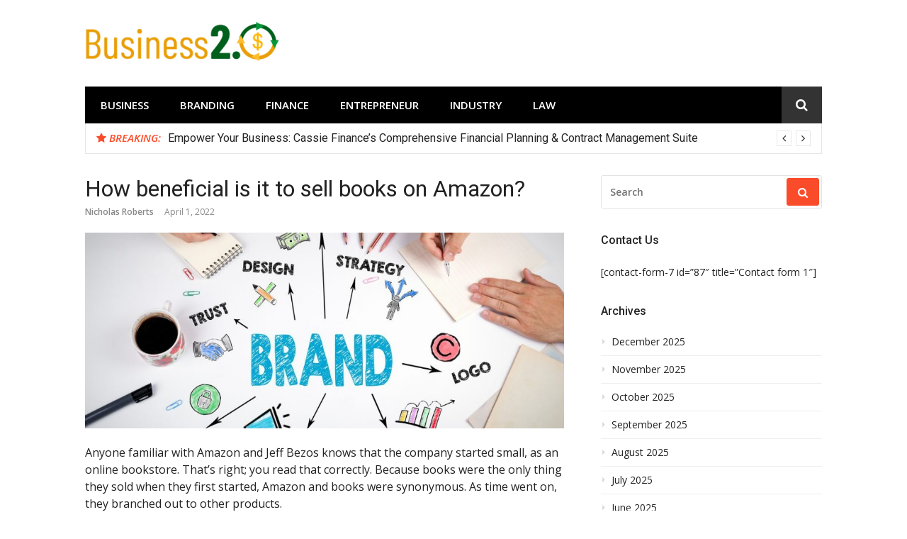

--- FILE ---
content_type: text/html; charset=UTF-8
request_url: http://business2dot0.com/how-beneficial-is-it-to-sell-books-on-amazon/
body_size: 73995
content:
<!DOCTYPE html>
<html lang="en-US">
<head>
<meta charset="UTF-8">
<meta name="viewport" content="width=device-width, initial-scale=1">
<link rel="profile" href="http://gmpg.org/xfn/11">

<title>How beneficial is it to sell books on Amazon? &#8211; Business 2 Dot 0</title>
<meta name='robots' content='max-image-preview:large' />
<link rel='dns-prefetch' href='//fonts.googleapis.com' />
<link rel="alternate" type="application/rss+xml" title="Business 2 Dot 0 &raquo; Feed" href="http://business2dot0.com/feed/" />
<link rel="alternate" type="application/rss+xml" title="Business 2 Dot 0 &raquo; Comments Feed" href="http://business2dot0.com/comments/feed/" />
<link rel="alternate" title="oEmbed (JSON)" type="application/json+oembed" href="http://business2dot0.com/wp-json/oembed/1.0/embed?url=http%3A%2F%2Fbusiness2dot0.com%2Fhow-beneficial-is-it-to-sell-books-on-amazon%2F" />
<link rel="alternate" title="oEmbed (XML)" type="text/xml+oembed" href="http://business2dot0.com/wp-json/oembed/1.0/embed?url=http%3A%2F%2Fbusiness2dot0.com%2Fhow-beneficial-is-it-to-sell-books-on-amazon%2F&#038;format=xml" />
<style id='wp-img-auto-sizes-contain-inline-css' type='text/css'>
img:is([sizes=auto i],[sizes^="auto," i]){contain-intrinsic-size:3000px 1500px}
/*# sourceURL=wp-img-auto-sizes-contain-inline-css */
</style>
<style id='wp-emoji-styles-inline-css' type='text/css'>

	img.wp-smiley, img.emoji {
		display: inline !important;
		border: none !important;
		box-shadow: none !important;
		height: 1em !important;
		width: 1em !important;
		margin: 0 0.07em !important;
		vertical-align: -0.1em !important;
		background: none !important;
		padding: 0 !important;
	}
/*# sourceURL=wp-emoji-styles-inline-css */
</style>
<style id='wp-block-library-inline-css' type='text/css'>
:root{--wp-block-synced-color:#7a00df;--wp-block-synced-color--rgb:122,0,223;--wp-bound-block-color:var(--wp-block-synced-color);--wp-editor-canvas-background:#ddd;--wp-admin-theme-color:#007cba;--wp-admin-theme-color--rgb:0,124,186;--wp-admin-theme-color-darker-10:#006ba1;--wp-admin-theme-color-darker-10--rgb:0,107,160.5;--wp-admin-theme-color-darker-20:#005a87;--wp-admin-theme-color-darker-20--rgb:0,90,135;--wp-admin-border-width-focus:2px}@media (min-resolution:192dpi){:root{--wp-admin-border-width-focus:1.5px}}.wp-element-button{cursor:pointer}:root .has-very-light-gray-background-color{background-color:#eee}:root .has-very-dark-gray-background-color{background-color:#313131}:root .has-very-light-gray-color{color:#eee}:root .has-very-dark-gray-color{color:#313131}:root .has-vivid-green-cyan-to-vivid-cyan-blue-gradient-background{background:linear-gradient(135deg,#00d084,#0693e3)}:root .has-purple-crush-gradient-background{background:linear-gradient(135deg,#34e2e4,#4721fb 50%,#ab1dfe)}:root .has-hazy-dawn-gradient-background{background:linear-gradient(135deg,#faaca8,#dad0ec)}:root .has-subdued-olive-gradient-background{background:linear-gradient(135deg,#fafae1,#67a671)}:root .has-atomic-cream-gradient-background{background:linear-gradient(135deg,#fdd79a,#004a59)}:root .has-nightshade-gradient-background{background:linear-gradient(135deg,#330968,#31cdcf)}:root .has-midnight-gradient-background{background:linear-gradient(135deg,#020381,#2874fc)}:root{--wp--preset--font-size--normal:16px;--wp--preset--font-size--huge:42px}.has-regular-font-size{font-size:1em}.has-larger-font-size{font-size:2.625em}.has-normal-font-size{font-size:var(--wp--preset--font-size--normal)}.has-huge-font-size{font-size:var(--wp--preset--font-size--huge)}.has-text-align-center{text-align:center}.has-text-align-left{text-align:left}.has-text-align-right{text-align:right}.has-fit-text{white-space:nowrap!important}#end-resizable-editor-section{display:none}.aligncenter{clear:both}.items-justified-left{justify-content:flex-start}.items-justified-center{justify-content:center}.items-justified-right{justify-content:flex-end}.items-justified-space-between{justify-content:space-between}.screen-reader-text{border:0;clip-path:inset(50%);height:1px;margin:-1px;overflow:hidden;padding:0;position:absolute;width:1px;word-wrap:normal!important}.screen-reader-text:focus{background-color:#ddd;clip-path:none;color:#444;display:block;font-size:1em;height:auto;left:5px;line-height:normal;padding:15px 23px 14px;text-decoration:none;top:5px;width:auto;z-index:100000}html :where(.has-border-color){border-style:solid}html :where([style*=border-top-color]){border-top-style:solid}html :where([style*=border-right-color]){border-right-style:solid}html :where([style*=border-bottom-color]){border-bottom-style:solid}html :where([style*=border-left-color]){border-left-style:solid}html :where([style*=border-width]){border-style:solid}html :where([style*=border-top-width]){border-top-style:solid}html :where([style*=border-right-width]){border-right-style:solid}html :where([style*=border-bottom-width]){border-bottom-style:solid}html :where([style*=border-left-width]){border-left-style:solid}html :where(img[class*=wp-image-]){height:auto;max-width:100%}:where(figure){margin:0 0 1em}html :where(.is-position-sticky){--wp-admin--admin-bar--position-offset:var(--wp-admin--admin-bar--height,0px)}@media screen and (max-width:600px){html :where(.is-position-sticky){--wp-admin--admin-bar--position-offset:0px}}

/*# sourceURL=wp-block-library-inline-css */
</style><style id='wp-block-list-inline-css' type='text/css'>
ol,ul{box-sizing:border-box}:root :where(.wp-block-list.has-background){padding:1.25em 2.375em}
/*# sourceURL=http://business2dot0.com/wp-includes/blocks/list/style.min.css */
</style>
<style id='wp-block-paragraph-inline-css' type='text/css'>
.is-small-text{font-size:.875em}.is-regular-text{font-size:1em}.is-large-text{font-size:2.25em}.is-larger-text{font-size:3em}.has-drop-cap:not(:focus):first-letter{float:left;font-size:8.4em;font-style:normal;font-weight:100;line-height:.68;margin:.05em .1em 0 0;text-transform:uppercase}body.rtl .has-drop-cap:not(:focus):first-letter{float:none;margin-left:.1em}p.has-drop-cap.has-background{overflow:hidden}:root :where(p.has-background){padding:1.25em 2.375em}:where(p.has-text-color:not(.has-link-color)) a{color:inherit}p.has-text-align-left[style*="writing-mode:vertical-lr"],p.has-text-align-right[style*="writing-mode:vertical-rl"]{rotate:180deg}
/*# sourceURL=http://business2dot0.com/wp-includes/blocks/paragraph/style.min.css */
</style>
<style id='global-styles-inline-css' type='text/css'>
:root{--wp--preset--aspect-ratio--square: 1;--wp--preset--aspect-ratio--4-3: 4/3;--wp--preset--aspect-ratio--3-4: 3/4;--wp--preset--aspect-ratio--3-2: 3/2;--wp--preset--aspect-ratio--2-3: 2/3;--wp--preset--aspect-ratio--16-9: 16/9;--wp--preset--aspect-ratio--9-16: 9/16;--wp--preset--color--black: #000000;--wp--preset--color--cyan-bluish-gray: #abb8c3;--wp--preset--color--white: #ffffff;--wp--preset--color--pale-pink: #f78da7;--wp--preset--color--vivid-red: #cf2e2e;--wp--preset--color--luminous-vivid-orange: #ff6900;--wp--preset--color--luminous-vivid-amber: #fcb900;--wp--preset--color--light-green-cyan: #7bdcb5;--wp--preset--color--vivid-green-cyan: #00d084;--wp--preset--color--pale-cyan-blue: #8ed1fc;--wp--preset--color--vivid-cyan-blue: #0693e3;--wp--preset--color--vivid-purple: #9b51e0;--wp--preset--gradient--vivid-cyan-blue-to-vivid-purple: linear-gradient(135deg,rgb(6,147,227) 0%,rgb(155,81,224) 100%);--wp--preset--gradient--light-green-cyan-to-vivid-green-cyan: linear-gradient(135deg,rgb(122,220,180) 0%,rgb(0,208,130) 100%);--wp--preset--gradient--luminous-vivid-amber-to-luminous-vivid-orange: linear-gradient(135deg,rgb(252,185,0) 0%,rgb(255,105,0) 100%);--wp--preset--gradient--luminous-vivid-orange-to-vivid-red: linear-gradient(135deg,rgb(255,105,0) 0%,rgb(207,46,46) 100%);--wp--preset--gradient--very-light-gray-to-cyan-bluish-gray: linear-gradient(135deg,rgb(238,238,238) 0%,rgb(169,184,195) 100%);--wp--preset--gradient--cool-to-warm-spectrum: linear-gradient(135deg,rgb(74,234,220) 0%,rgb(151,120,209) 20%,rgb(207,42,186) 40%,rgb(238,44,130) 60%,rgb(251,105,98) 80%,rgb(254,248,76) 100%);--wp--preset--gradient--blush-light-purple: linear-gradient(135deg,rgb(255,206,236) 0%,rgb(152,150,240) 100%);--wp--preset--gradient--blush-bordeaux: linear-gradient(135deg,rgb(254,205,165) 0%,rgb(254,45,45) 50%,rgb(107,0,62) 100%);--wp--preset--gradient--luminous-dusk: linear-gradient(135deg,rgb(255,203,112) 0%,rgb(199,81,192) 50%,rgb(65,88,208) 100%);--wp--preset--gradient--pale-ocean: linear-gradient(135deg,rgb(255,245,203) 0%,rgb(182,227,212) 50%,rgb(51,167,181) 100%);--wp--preset--gradient--electric-grass: linear-gradient(135deg,rgb(202,248,128) 0%,rgb(113,206,126) 100%);--wp--preset--gradient--midnight: linear-gradient(135deg,rgb(2,3,129) 0%,rgb(40,116,252) 100%);--wp--preset--font-size--small: 13px;--wp--preset--font-size--medium: 20px;--wp--preset--font-size--large: 36px;--wp--preset--font-size--x-large: 42px;--wp--preset--spacing--20: 0.44rem;--wp--preset--spacing--30: 0.67rem;--wp--preset--spacing--40: 1rem;--wp--preset--spacing--50: 1.5rem;--wp--preset--spacing--60: 2.25rem;--wp--preset--spacing--70: 3.38rem;--wp--preset--spacing--80: 5.06rem;--wp--preset--shadow--natural: 6px 6px 9px rgba(0, 0, 0, 0.2);--wp--preset--shadow--deep: 12px 12px 50px rgba(0, 0, 0, 0.4);--wp--preset--shadow--sharp: 6px 6px 0px rgba(0, 0, 0, 0.2);--wp--preset--shadow--outlined: 6px 6px 0px -3px rgb(255, 255, 255), 6px 6px rgb(0, 0, 0);--wp--preset--shadow--crisp: 6px 6px 0px rgb(0, 0, 0);}:where(.is-layout-flex){gap: 0.5em;}:where(.is-layout-grid){gap: 0.5em;}body .is-layout-flex{display: flex;}.is-layout-flex{flex-wrap: wrap;align-items: center;}.is-layout-flex > :is(*, div){margin: 0;}body .is-layout-grid{display: grid;}.is-layout-grid > :is(*, div){margin: 0;}:where(.wp-block-columns.is-layout-flex){gap: 2em;}:where(.wp-block-columns.is-layout-grid){gap: 2em;}:where(.wp-block-post-template.is-layout-flex){gap: 1.25em;}:where(.wp-block-post-template.is-layout-grid){gap: 1.25em;}.has-black-color{color: var(--wp--preset--color--black) !important;}.has-cyan-bluish-gray-color{color: var(--wp--preset--color--cyan-bluish-gray) !important;}.has-white-color{color: var(--wp--preset--color--white) !important;}.has-pale-pink-color{color: var(--wp--preset--color--pale-pink) !important;}.has-vivid-red-color{color: var(--wp--preset--color--vivid-red) !important;}.has-luminous-vivid-orange-color{color: var(--wp--preset--color--luminous-vivid-orange) !important;}.has-luminous-vivid-amber-color{color: var(--wp--preset--color--luminous-vivid-amber) !important;}.has-light-green-cyan-color{color: var(--wp--preset--color--light-green-cyan) !important;}.has-vivid-green-cyan-color{color: var(--wp--preset--color--vivid-green-cyan) !important;}.has-pale-cyan-blue-color{color: var(--wp--preset--color--pale-cyan-blue) !important;}.has-vivid-cyan-blue-color{color: var(--wp--preset--color--vivid-cyan-blue) !important;}.has-vivid-purple-color{color: var(--wp--preset--color--vivid-purple) !important;}.has-black-background-color{background-color: var(--wp--preset--color--black) !important;}.has-cyan-bluish-gray-background-color{background-color: var(--wp--preset--color--cyan-bluish-gray) !important;}.has-white-background-color{background-color: var(--wp--preset--color--white) !important;}.has-pale-pink-background-color{background-color: var(--wp--preset--color--pale-pink) !important;}.has-vivid-red-background-color{background-color: var(--wp--preset--color--vivid-red) !important;}.has-luminous-vivid-orange-background-color{background-color: var(--wp--preset--color--luminous-vivid-orange) !important;}.has-luminous-vivid-amber-background-color{background-color: var(--wp--preset--color--luminous-vivid-amber) !important;}.has-light-green-cyan-background-color{background-color: var(--wp--preset--color--light-green-cyan) !important;}.has-vivid-green-cyan-background-color{background-color: var(--wp--preset--color--vivid-green-cyan) !important;}.has-pale-cyan-blue-background-color{background-color: var(--wp--preset--color--pale-cyan-blue) !important;}.has-vivid-cyan-blue-background-color{background-color: var(--wp--preset--color--vivid-cyan-blue) !important;}.has-vivid-purple-background-color{background-color: var(--wp--preset--color--vivid-purple) !important;}.has-black-border-color{border-color: var(--wp--preset--color--black) !important;}.has-cyan-bluish-gray-border-color{border-color: var(--wp--preset--color--cyan-bluish-gray) !important;}.has-white-border-color{border-color: var(--wp--preset--color--white) !important;}.has-pale-pink-border-color{border-color: var(--wp--preset--color--pale-pink) !important;}.has-vivid-red-border-color{border-color: var(--wp--preset--color--vivid-red) !important;}.has-luminous-vivid-orange-border-color{border-color: var(--wp--preset--color--luminous-vivid-orange) !important;}.has-luminous-vivid-amber-border-color{border-color: var(--wp--preset--color--luminous-vivid-amber) !important;}.has-light-green-cyan-border-color{border-color: var(--wp--preset--color--light-green-cyan) !important;}.has-vivid-green-cyan-border-color{border-color: var(--wp--preset--color--vivid-green-cyan) !important;}.has-pale-cyan-blue-border-color{border-color: var(--wp--preset--color--pale-cyan-blue) !important;}.has-vivid-cyan-blue-border-color{border-color: var(--wp--preset--color--vivid-cyan-blue) !important;}.has-vivid-purple-border-color{border-color: var(--wp--preset--color--vivid-purple) !important;}.has-vivid-cyan-blue-to-vivid-purple-gradient-background{background: var(--wp--preset--gradient--vivid-cyan-blue-to-vivid-purple) !important;}.has-light-green-cyan-to-vivid-green-cyan-gradient-background{background: var(--wp--preset--gradient--light-green-cyan-to-vivid-green-cyan) !important;}.has-luminous-vivid-amber-to-luminous-vivid-orange-gradient-background{background: var(--wp--preset--gradient--luminous-vivid-amber-to-luminous-vivid-orange) !important;}.has-luminous-vivid-orange-to-vivid-red-gradient-background{background: var(--wp--preset--gradient--luminous-vivid-orange-to-vivid-red) !important;}.has-very-light-gray-to-cyan-bluish-gray-gradient-background{background: var(--wp--preset--gradient--very-light-gray-to-cyan-bluish-gray) !important;}.has-cool-to-warm-spectrum-gradient-background{background: var(--wp--preset--gradient--cool-to-warm-spectrum) !important;}.has-blush-light-purple-gradient-background{background: var(--wp--preset--gradient--blush-light-purple) !important;}.has-blush-bordeaux-gradient-background{background: var(--wp--preset--gradient--blush-bordeaux) !important;}.has-luminous-dusk-gradient-background{background: var(--wp--preset--gradient--luminous-dusk) !important;}.has-pale-ocean-gradient-background{background: var(--wp--preset--gradient--pale-ocean) !important;}.has-electric-grass-gradient-background{background: var(--wp--preset--gradient--electric-grass) !important;}.has-midnight-gradient-background{background: var(--wp--preset--gradient--midnight) !important;}.has-small-font-size{font-size: var(--wp--preset--font-size--small) !important;}.has-medium-font-size{font-size: var(--wp--preset--font-size--medium) !important;}.has-large-font-size{font-size: var(--wp--preset--font-size--large) !important;}.has-x-large-font-size{font-size: var(--wp--preset--font-size--x-large) !important;}
/*# sourceURL=global-styles-inline-css */
</style>

<style id='classic-theme-styles-inline-css' type='text/css'>
/*! This file is auto-generated */
.wp-block-button__link{color:#fff;background-color:#32373c;border-radius:9999px;box-shadow:none;text-decoration:none;padding:calc(.667em + 2px) calc(1.333em + 2px);font-size:1.125em}.wp-block-file__button{background:#32373c;color:#fff;text-decoration:none}
/*# sourceURL=/wp-includes/css/classic-themes.min.css */
</style>
<link rel='stylesheet' id='glob-fonts-css' href='https://fonts.googleapis.com/css?family=Open+Sans%3A400%2C400i%2C600%2C600i%7CRoboto%3A300%2C400%2C400italic%2C500%2C500italic%2C700&#038;ver=0.1.4#038;subset=latin%2Clatin-ext' type='text/css' media='all' />
<link rel='stylesheet' id='font-awesome-css' href='http://business2dot0.com/wp-content/themes/glob/assets/css/font-awesome.min.css?ver=4.5' type='text/css' media='all' />
<link rel='stylesheet' id='glob-style-css' href='http://business2dot0.com/wp-content/themes/glob/style.css?ver=0.1.4' type='text/css' media='all' />
<style id='glob-style-inline-css' type='text/css'>

            a, .comments-area .logged-in-as a {
                color: #222222;
            }

            .header-breaking .breaking_text strong,
            a:hover,
            .social-links ul a:hover::before,
            .footer-widgets .widget a:hover,
            .entry-title:hover, .entry-title a:hover, h2.entry-title a:hover,
            .social-links ul a:hover
            {
                 color : #fa4c2a;
            }

            .block-slider .entry .entry-cat,
            .entry-footer .cat-links span, .entry-footer .tags-links span {
                background-color: #fa4c2a;
            }
            button, input[type="button"], input[type="reset"], input[type="submit"],
            .st-menu .btn-close-home .home-button,
            .st-menu .btn-close-home .close-button {
                background-color: #fa4c2a;
                border-color : #fa4c2a;
            }
            .widget_tag_cloud a:hover, .slick-arrow:hover { border-color : #fa4c2a;}

            .main-navigation li:hover > a,
            .main-navigation li.focus > a {
                 background-color : #fa4c2a;
            }
            .main-navigation a:hover,
            .main-navigation .current_page_item > a,
            .main-navigation .current-menu-item > a,
            .main-navigation .current_page_ancestor > a {
                background-color : #fa4c2a;
                color : #fff;
            }

            h2.entry-title a,
            h1.entry-title,
            .widget-title,
            .footer-staff-picks h3
            {
                color: #222222;
            }
            button:hover, input[type="button"]:hover,
            input[type="reset"]:hover,
            input[type="submit"]:hover,
            .st-menu .btn-close-home .home-button:hover,
            .st-menu .btn-close-home .close-button:hover {
                    background-color: #222222;
                    border-color: #222222;
            }
/*# sourceURL=glob-style-inline-css */
</style>
<script type="text/javascript" src="http://business2dot0.com/wp-includes/js/jquery/jquery.min.js?ver=3.7.1" id="jquery-core-js"></script>
<script type="text/javascript" src="http://business2dot0.com/wp-includes/js/jquery/jquery-migrate.min.js?ver=3.4.1" id="jquery-migrate-js"></script>
<script type="text/javascript" src="http://business2dot0.com/wp-content/themes/glob/assets/js/classie.js?ver=1" id="classie-js"></script>
<link rel="https://api.w.org/" href="http://business2dot0.com/wp-json/" /><link rel="alternate" title="JSON" type="application/json" href="http://business2dot0.com/wp-json/wp/v2/posts/392" /><link rel="EditURI" type="application/rsd+xml" title="RSD" href="http://business2dot0.com/xmlrpc.php?rsd" />
<meta name="generator" content="WordPress 6.9" />
<link rel="canonical" href="http://business2dot0.com/how-beneficial-is-it-to-sell-books-on-amazon/" />
<link rel='shortlink' href='http://business2dot0.com/?p=392' />
<link rel="icon" href="http://business2dot0.com/wp-content/uploads/2021/05/cropped-Business-2.o-02-32x32.png" sizes="32x32" />
<link rel="icon" href="http://business2dot0.com/wp-content/uploads/2021/05/cropped-Business-2.o-02-192x192.png" sizes="192x192" />
<link rel="apple-touch-icon" href="http://business2dot0.com/wp-content/uploads/2021/05/cropped-Business-2.o-02-180x180.png" />
<meta name="msapplication-TileImage" content="http://business2dot0.com/wp-content/uploads/2021/05/cropped-Business-2.o-02-270x270.png" />
</head>

<body class="wp-singular post-template-default single single-post postid-392 single-format-standard wp-custom-logo wp-theme-glob group-blog">
<div id="page" class="site">
	<a class="skip-link screen-reader-text" href="#main">Skip to content</a>

	<!-- begin .header-mobile-menu -->
	<nav class="st-menu st-effect-1" id="menu-3">
		<div class="btn-close-home">
			<button class="close-button" id="closemenu"></button>
			<a href="http://business2dot0.com/" class="home-button"><i class="fa fa-home"></i></a>
		</div>
		<div class="menu-ff-container"><ul><li id="menu-item-98" class="menu-item menu-item-type-taxonomy menu-item-object-category current-post-ancestor current-menu-parent current-post-parent menu-item-98"><a href="http://business2dot0.com/category/business/">Business</a></li>
<li id="menu-item-99" class="menu-item menu-item-type-taxonomy menu-item-object-category menu-item-99"><a href="http://business2dot0.com/category/branding/">Branding</a></li>
<li id="menu-item-100" class="menu-item menu-item-type-taxonomy menu-item-object-category menu-item-100"><a href="http://business2dot0.com/category/finance/">Finance</a></li>
<li id="menu-item-101" class="menu-item menu-item-type-taxonomy menu-item-object-category menu-item-101"><a href="http://business2dot0.com/category/entrepreneur/">Entrepreneur</a></li>
<li id="menu-item-102" class="menu-item menu-item-type-taxonomy menu-item-object-category menu-item-102"><a href="http://business2dot0.com/category/industry/">Industry</a></li>
<li id="menu-item-103" class="menu-item menu-item-type-taxonomy menu-item-object-category menu-item-103"><a href="http://business2dot0.com/category/law/">Law</a></li>
</ul></div>		<form role="search" method="get" id="searchform" class="search-form" action="http://business2dot0.com/" >
	    <label for="s">
			<span class="screen-reader-text">Search for:</span>
			<input type="text" class="search-field" placeholder="Search" value="" name="s" id="s" />
		</label>
		<button type="submit" class="search-submit">
	        <i class="fa fa-search"></i>
	    </button>
	    </form>	</nav>
	<!-- end .header-mobile-menu -->

	<header id="masthead" class="site-header site-identity-left" role="banner">

		<div class="container">
			<button class="top-mobile-menu-button mobile-menu-button" data-effect="st-effect-1" type="button"><i class="fa fa-bars"></i></button>
            <div id="site-branding">
                    <div class="site-branding has-logo hide-site-title hide-tagline">
                    <div class="site-logo">
                <a href="http://business2dot0.com/" class="custom-logo-link" rel="home"><img width="275" height="57" src="http://business2dot0.com/wp-content/uploads/2021/05/cropped-cropped-Business-2.o-01-e1621971365697.png" class="custom-logo" alt="Business 2 Dot 0" decoding="async" /></a>            </div>
                    </div><!-- .site-branding -->
                </div>

			<div class="site-header-sidebar">
							</div>
		</div>

	</header><!-- #masthead -->


	<div class="navigation-wrapper nav-layout-boxed">
		<div class="container">
			<div class="navigation-search-wrapper clear">
				<nav id="site-navigation" class="main-navigation" role="navigation">
						<div class="menu-ff-container"><ul id="primary-menu" class="menu"><li class="menu-item menu-item-type-taxonomy menu-item-object-category current-post-ancestor current-menu-parent current-post-parent menu-item-98"><a href="http://business2dot0.com/category/business/">Business</a></li>
<li class="menu-item menu-item-type-taxonomy menu-item-object-category menu-item-99"><a href="http://business2dot0.com/category/branding/">Branding</a></li>
<li class="menu-item menu-item-type-taxonomy menu-item-object-category menu-item-100"><a href="http://business2dot0.com/category/finance/">Finance</a></li>
<li class="menu-item menu-item-type-taxonomy menu-item-object-category menu-item-101"><a href="http://business2dot0.com/category/entrepreneur/">Entrepreneur</a></li>
<li class="menu-item menu-item-type-taxonomy menu-item-object-category menu-item-102"><a href="http://business2dot0.com/category/industry/">Industry</a></li>
<li class="menu-item menu-item-type-taxonomy menu-item-object-category menu-item-103"><a href="http://business2dot0.com/category/law/">Law</a></li>
</ul></div>				</nav><!-- #site-navigation -->
				<div class="nav-search">
					<div class="search-icon"><i class="fa fa-search"></i></div>
					<div class="dropdown-search">
						<form role="search" method="get" id="searchform" class="search-form" action="http://business2dot0.com/" >
	    <label for="s">
			<span class="screen-reader-text">Search for:</span>
			<input type="text" class="search-field" placeholder="Search" value="" name="s" id="s" />
		</label>
		<button type="submit" class="search-submit">
	        <i class="fa fa-search"></i>
	    </button>
	    </form>					</div>
				</div>
			</div>
		</div>
	</div>

                <div class="breaking_wrapper breaking-layout-boxed nav-boxed">
                <div class="container ">
                    <div class="trending_wrapper trending_widget header-breaking">
                                                <div class="breaking_text"><strong><i class="fa fa-star"></i> <span>Breaking:</span></strong></div>
                                                <div class="trending_slider_wrapper">
                            <div class="breaking_slider">
                                                                    <article class="entry-breaking">
                                        <h4><a href="http://business2dot0.com/empower-your-business-cassie-finances-comprehensive-financial-planning-contract-management-suite/" rel="bookmark" title="Empower Your Business: Cassie Finance&#8217;s Comprehensive Financial Planning &#038; Contract Management Suite">Empower Your Business: Cassie Finance&#8217;s Comprehensive Financial Planning &#038; Contract Management Suite</a></h4>
                                    </article>
                                                                    <article class="entry-breaking">
                                        <h4><a href="http://business2dot0.com/how-to-start-a-painting-business/" rel="bookmark" title="How To Start a Painting Business">How To Start a Painting Business</a></h4>
                                    </article>
                                                                    <article class="entry-breaking">
                                        <h4><a href="http://business2dot0.com/what-is-the-role-of-carl-iberger-as-a-business-consultant/" rel="bookmark" title="What Is The Role of Carl Iberger As A Business Consultant">What Is The Role of Carl Iberger As A Business Consultant</a></h4>
                                    </article>
                                                                    <article class="entry-breaking">
                                        <h4><a href="http://business2dot0.com/challenges-of-starting-up-a-business-overseas/" rel="bookmark" title="Challenges Of Starting Up A Business Overseas">Challenges Of Starting Up A Business Overseas</a></h4>
                                    </article>
                                                                    <article class="entry-breaking">
                                        <h4><a href="http://business2dot0.com/why-hire-a-white-label-seo-company-for-your-online-business/" rel="bookmark" title="Why Hire A White Label SEO Company For Your Online Business">Why Hire A White Label SEO Company For Your Online Business</a></h4>
                                    </article>
                                                                    <article class="entry-breaking">
                                        <h4><a href="http://business2dot0.com/simple-marketing-techniques-for-small-business-owners/" rel="bookmark" title="Simple marketing techniques for small business owners">Simple marketing techniques for small business owners</a></h4>
                                    </article>
                                                                    <article class="entry-breaking">
                                        <h4><a href="http://business2dot0.com/best-remote-business-ideas-for-2022/" rel="bookmark" title="Best Remote Business Ideas for 2022">Best Remote Business Ideas for 2022</a></h4>
                                    </article>
                                                                    <article class="entry-breaking">
                                        <h4><a href="http://business2dot0.com/b2b-customer-loyalty-program-successful-strategies-for-businesses/" rel="bookmark" title="B2B Customer Loyalty Program: Successful Strategies for Businesses">B2B Customer Loyalty Program: Successful Strategies for Businesses</a></h4>
                                    </article>
                                                                    <article class="entry-breaking">
                                        <h4><a href="http://business2dot0.com/the-importance-of-security-guards-in-business/" rel="bookmark" title="The Importance of Security Guards in Business">The Importance of Security Guards in Business</a></h4>
                                    </article>
                                                                    <article class="entry-breaking">
                                        <h4><a href="http://business2dot0.com/why-remote-work-is-good-for-business/" rel="bookmark" title="Why Remote Work Is Good for Business">Why Remote Work Is Good for Business</a></h4>
                                    </article>
                                                                    <article class="entry-breaking">
                                        <h4><a href="http://business2dot0.com/could-location-independent-business-be-the-future/" rel="bookmark" title="Could Location Independent Business Be the Future?">Could Location Independent Business Be the Future?</a></h4>
                                    </article>
                                                                    <article class="entry-breaking">
                                        <h4><a href="http://business2dot0.com/why-networking-is-valuable-for-small-businesses/" rel="bookmark" title="Why Networking is Valuable for Small Businesses">Why Networking is Valuable for Small Businesses</a></h4>
                                    </article>
                                                                    <article class="entry-breaking">
                                        <h4><a href="http://business2dot0.com/the-benefits-of-instagram-followers-to-a-business/" rel="bookmark" title="The benefits of Instagram followers to a business">The benefits of Instagram followers to a business</a></h4>
                                    </article>
                                                                    <article class="entry-breaking">
                                        <h4><a href="http://business2dot0.com/reasons-why-your-business-needs-an-0800-freephone-contact-number/" rel="bookmark" title="Reasons Why Your Business Needs An 0800 Freephone Contact Number">Reasons Why Your Business Needs An 0800 Freephone Contact Number</a></h4>
                                    </article>
                                                                    <article class="entry-breaking">
                                        <h4><a href="http://business2dot0.com/uncover-a-thriving-business-you-can-begin-within-the-music-business/" rel="bookmark" title="Uncover a Thriving Business You Can Begin within the Music Business">Uncover a Thriving Business You Can Begin within the Music Business</a></h4>
                                    </article>
                                                                    <article class="entry-breaking">
                                        <h4><a href="http://business2dot0.com/prescription-coupon-that-reduces-costs-without-insurance/" rel="bookmark" title="Prescription Coupon That Reduces Costs Without Insurance">Prescription Coupon That Reduces Costs Without Insurance</a></h4>
                                    </article>
                                                                    <article class="entry-breaking">
                                        <h4><a href="http://business2dot0.com/iptv-norway-enhances-home-entertainment-with-secure-streaming-access/" rel="bookmark" title="IPTV Norway Enhances Home Entertainment With Secure Streaming Access">IPTV Norway Enhances Home Entertainment With Secure Streaming Access</a></h4>
                                    </article>
                                                                    <article class="entry-breaking">
                                        <h4><a href="http://business2dot0.com/investing-in-long-term-staff-through-strategic-training-programs/" rel="bookmark" title="Investing in Long-Term Staff Through Strategic Training Programs">Investing in Long-Term Staff Through Strategic Training Programs</a></h4>
                                    </article>
                                                                    <article class="entry-breaking">
                                        <h4><a href="http://business2dot0.com/how-loft-ladders-enhance-home-organization-and-accessibility-for-every-household/" rel="bookmark" title="How Loft Ladders Enhance Home Organization and Accessibility for Every Household">How Loft Ladders Enhance Home Organization and Accessibility for Every Household</a></h4>
                                    </article>
                                                            </div>
                        </div>
                    </div>
                    <div class="clear"></div>
                </div>
            </div>
            
	<div id="content" class="site-content">

<div class="container">
	<div id="primary" class="content-area">
		<main id="main" class="site-main" role="main">

		
<article id="post-392" class="post-392 post type-post status-publish format-standard has-post-thumbnail hentry category-business">
	<header class="entry-header">
		<h1 class="entry-title">How beneficial is it to sell books on Amazon?</h1>                <div class="entry-meta">
                    <span class="author vcard"><a class="url fn n" href="http://business2dot0.com/author/admin/">Nicholas Roberts</a></span><span class="posted-on"><time class="entry-date published updated" datetime="2022-04-01T15:13:20+05:30">April 1, 2022</time></span>                </div>
                    	</header><!-- .entry-header -->

                    <div class="entry-thumbnail">
                <img width="980" height="400" src="http://business2dot0.com/wp-content/uploads/2024/06/branding1-980x400.jpg" class="attachment-glob-medium size-glob-medium wp-post-image" alt="" decoding="async" fetchpriority="high" />            </div>
        	<div class="entry-content">
		
<p>Anyone familiar with Amazon and Jeff Bezos knows that the company started small, as an online bookstore. That&#8217;s right; you read that correctly. Because books were the only thing they sold when they first started, Amazon and books were synonymous. As time went on, they branched out to other products.</p>



<p>Books are still a significant element of the Amazon marketplaces today. It has transformed the way books are published and distributed, and book sales now generate billions of dollars in revenue. According to research by eMarketer, almost 62 percent of all books, music, and films are purchased online. You can <a href="https://www.zonbase.com/blog/how-to-sell-books-on-amazon/"><strong>Go Now</strong></a><strong> </strong>to the Amazon website to know more.</p>



<p><strong>Why should you sell your books on Amazon?</strong></p>



<p>Selling books on Amazon is a low-cost, low-risk venture. Book reading never goes out of style, and everyone enjoys curling up with one while unwinding. People constantly want to get their hands on new books, and there are always a lot of them. This implies that the profit margin on book sales is exceptionally high. However, as a seller, you must conduct extensive research into the types of books you wish to sell, identify those with the most significant demand, or even sell used books.</p>



<p>When your bookshelves are overflowing, reselling books on Amazon is another quick and easy way to generate money. You recognize that the situation necessitates a clean-up, and instead of disposing of them by tossing them away, reselling is the best option. In this manner, book lovers may relax knowing that it&#8217;s safe.</p>



<p>If you&#8217;re wondering, &#8220;Is selling books on Amazon profitable?&#8221; you&#8217;ll be relieved to learn that it&#8217;s one of Amazon&#8217;s top five most popular product categories. This, combined with Amazon&#8217;s efficient fulfillment options for sellers, makes it even more tempting. You can send books yourself or use their FBA and FBM services when selling more significant quantities.</p>



<p><strong>How to Make Money Selling Books on Amazon?</strong></p>



<p>It would be best if you first determined whether you want to offer old or new books when selling books on Amazon. You can get used books from your shelves or places like yard sales and clearance sales when it comes to used books. If you want to sell books on Amazon, you must adequately source your inventory.</p>



<p>You can buy book bundles to sell on Amazon as a cost-effective strategy to increase your inventory. To obtain your list, you must choose between offline, online, and wholesale means. To begin selling, you must first create an Amazon seller account. There are also some additional measures to take, which are outlined below.</p>



<ul class="wp-block-list"><li>Visit Amazon.com for more information.</li><li>Make a standard user account.</li><li>A drop-down menu will show when you point to your username.</li><li>Then, under &#8216;Start a selling account,&#8217; click on Sign up.</li></ul>



<p><strong>Final thoughts</strong></p>



<p>Choose between an Individual seller account, which costs $0.99 for each sale, and a professional seller account, which costs $39.99 per month. The next step is to input the ISBN of your books and select &#8220;Have One For Sale.&#8221; After that, you&#8217;ll have to supply more details about the book&#8217;s condition. It is critical to read the instructions for the terms under which you can sell your book.</p>



<ul class="wp-block-list"><li>Choose between FBM and FBA fulfillment for your books.</li><li>Examine customer feedback, selling costs, and profit margins.</li><li>SellerApp has analytical tools to assist you with this, so request a demo to discover how it may benefit you.</li></ul>
	</div><!-- .entry-content -->


    
	<footer class="entry-footer">
		<div class="cat-links"><span>Posted in</span><a href="http://business2dot0.com/category/business/" rel="category tag">Business</a></div>	</footer><!-- .entry-footer -->

    
</article><!-- #post-## -->

		</main><!-- #main -->
	</div><!-- #primary -->

	
<aside id="secondary" class="sidebar widget-area" role="complementary">
	<section id="search-2" class="widget sidebar-widget widget_search"><form role="search" method="get" id="searchform" class="search-form" action="http://business2dot0.com/" >
	    <label for="s">
			<span class="screen-reader-text">Search for:</span>
			<input type="text" class="search-field" placeholder="Search" value="" name="s" id="s" />
		</label>
		<button type="submit" class="search-submit">
	        <i class="fa fa-search"></i>
	    </button>
	    </form></section><section id="text-2" class="widget sidebar-widget widget_text"><h4 class="widget-title">Contact Us</h4>			<div class="textwidget"><p>[contact-form-7 id=&#8221;87&#8243; title=&#8221;Contact form 1&#8243;]</p>
</div>
		</section><section id="archives-2" class="widget sidebar-widget widget_archive"><h4 class="widget-title">Archives</h4>
			<ul>
					<li><a href='http://business2dot0.com/2025/12/'>December 2025</a></li>
	<li><a href='http://business2dot0.com/2025/11/'>November 2025</a></li>
	<li><a href='http://business2dot0.com/2025/10/'>October 2025</a></li>
	<li><a href='http://business2dot0.com/2025/09/'>September 2025</a></li>
	<li><a href='http://business2dot0.com/2025/08/'>August 2025</a></li>
	<li><a href='http://business2dot0.com/2025/07/'>July 2025</a></li>
	<li><a href='http://business2dot0.com/2025/06/'>June 2025</a></li>
	<li><a href='http://business2dot0.com/2025/05/'>May 2025</a></li>
	<li><a href='http://business2dot0.com/2025/04/'>April 2025</a></li>
	<li><a href='http://business2dot0.com/2025/03/'>March 2025</a></li>
	<li><a href='http://business2dot0.com/2025/02/'>February 2025</a></li>
	<li><a href='http://business2dot0.com/2025/01/'>January 2025</a></li>
	<li><a href='http://business2dot0.com/2024/12/'>December 2024</a></li>
	<li><a href='http://business2dot0.com/2024/11/'>November 2024</a></li>
	<li><a href='http://business2dot0.com/2024/10/'>October 2024</a></li>
	<li><a href='http://business2dot0.com/2024/09/'>September 2024</a></li>
	<li><a href='http://business2dot0.com/2024/08/'>August 2024</a></li>
	<li><a href='http://business2dot0.com/2024/07/'>July 2024</a></li>
	<li><a href='http://business2dot0.com/2024/01/'>January 2024</a></li>
	<li><a href='http://business2dot0.com/2023/12/'>December 2023</a></li>
	<li><a href='http://business2dot0.com/2023/10/'>October 2023</a></li>
	<li><a href='http://business2dot0.com/2023/09/'>September 2023</a></li>
	<li><a href='http://business2dot0.com/2023/08/'>August 2023</a></li>
	<li><a href='http://business2dot0.com/2023/07/'>July 2023</a></li>
	<li><a href='http://business2dot0.com/2023/06/'>June 2023</a></li>
	<li><a href='http://business2dot0.com/2023/05/'>May 2023</a></li>
	<li><a href='http://business2dot0.com/2023/04/'>April 2023</a></li>
	<li><a href='http://business2dot0.com/2023/03/'>March 2023</a></li>
	<li><a href='http://business2dot0.com/2023/02/'>February 2023</a></li>
	<li><a href='http://business2dot0.com/2023/01/'>January 2023</a></li>
	<li><a href='http://business2dot0.com/2022/12/'>December 2022</a></li>
	<li><a href='http://business2dot0.com/2022/11/'>November 2022</a></li>
	<li><a href='http://business2dot0.com/2022/10/'>October 2022</a></li>
	<li><a href='http://business2dot0.com/2022/09/'>September 2022</a></li>
	<li><a href='http://business2dot0.com/2022/08/'>August 2022</a></li>
	<li><a href='http://business2dot0.com/2022/07/'>July 2022</a></li>
	<li><a href='http://business2dot0.com/2022/06/'>June 2022</a></li>
	<li><a href='http://business2dot0.com/2022/05/'>May 2022</a></li>
	<li><a href='http://business2dot0.com/2022/04/'>April 2022</a></li>
	<li><a href='http://business2dot0.com/2022/03/'>March 2022</a></li>
	<li><a href='http://business2dot0.com/2022/02/'>February 2022</a></li>
	<li><a href='http://business2dot0.com/2022/01/'>January 2022</a></li>
	<li><a href='http://business2dot0.com/2021/12/'>December 2021</a></li>
	<li><a href='http://business2dot0.com/2021/11/'>November 2021</a></li>
	<li><a href='http://business2dot0.com/2021/10/'>October 2021</a></li>
	<li><a href='http://business2dot0.com/2021/09/'>September 2021</a></li>
	<li><a href='http://business2dot0.com/2021/08/'>August 2021</a></li>
	<li><a href='http://business2dot0.com/2021/07/'>July 2021</a></li>
	<li><a href='http://business2dot0.com/2021/06/'>June 2021</a></li>
	<li><a href='http://business2dot0.com/2021/04/'>April 2021</a></li>
	<li><a href='http://business2dot0.com/2021/03/'>March 2021</a></li>
	<li><a href='http://business2dot0.com/2020/12/'>December 2020</a></li>
	<li><a href='http://business2dot0.com/2020/11/'>November 2020</a></li>
	<li><a href='http://business2dot0.com/2020/10/'>October 2020</a></li>
	<li><a href='http://business2dot0.com/2020/09/'>September 2020</a></li>
	<li><a href='http://business2dot0.com/2020/08/'>August 2020</a></li>
	<li><a href='http://business2dot0.com/2020/07/'>July 2020</a></li>
	<li><a href='http://business2dot0.com/2020/06/'>June 2020</a></li>
	<li><a href='http://business2dot0.com/2020/05/'>May 2020</a></li>
	<li><a href='http://business2dot0.com/2020/04/'>April 2020</a></li>
	<li><a href='http://business2dot0.com/2020/03/'>March 2020</a></li>
	<li><a href='http://business2dot0.com/2020/02/'>February 2020</a></li>
	<li><a href='http://business2dot0.com/2020/01/'>January 2020</a></li>
			</ul>

			</section><section id="categories-2" class="widget sidebar-widget widget_categories"><h4 class="widget-title">Categories</h4>
			<ul>
					<li class="cat-item cat-item-5829"><a href="http://business2dot0.com/category/adult/">Adult</a>
</li>
	<li class="cat-item cat-item-5820"><a href="http://business2dot0.com/category/adventure/">adventure</a>
</li>
	<li class="cat-item cat-item-2"><a href="http://business2dot0.com/category/branding/">Branding</a>
</li>
	<li class="cat-item cat-item-5"><a href="http://business2dot0.com/category/business/">Business</a>
</li>
	<li class="cat-item cat-item-5816"><a href="http://business2dot0.com/category/casino/">Casino</a>
</li>
	<li class="cat-item cat-item-5831"><a href="http://business2dot0.com/category/cbd/">CBD</a>
</li>
	<li class="cat-item cat-item-5834"><a href="http://business2dot0.com/category/crafts/">Crafts</a>
</li>
	<li class="cat-item cat-item-5823"><a href="http://business2dot0.com/category/crypto/">crypto</a>
</li>
	<li class="cat-item cat-item-5964"><a href="http://business2dot0.com/category/decor-design/">Decor &amp; Design</a>
</li>
	<li class="cat-item cat-item-5826"><a href="http://business2dot0.com/category/education/">education</a>
</li>
	<li class="cat-item cat-item-4"><a href="http://business2dot0.com/category/entrepreneur/">Entrepreneur</a>
</li>
	<li class="cat-item cat-item-3"><a href="http://business2dot0.com/category/finance/">Finance</a>
</li>
	<li class="cat-item cat-item-5832"><a href="http://business2dot0.com/category/food/">Food</a>
</li>
	<li class="cat-item cat-item-10"><a href="http://business2dot0.com/category/gaming/">Gaming</a>
</li>
	<li class="cat-item cat-item-9"><a href="http://business2dot0.com/category/health/">Health</a>
</li>
	<li class="cat-item cat-item-5814"><a href="http://business2dot0.com/category/home/">Home</a>
</li>
	<li class="cat-item cat-item-6"><a href="http://business2dot0.com/category/industry/">Industry</a>
</li>
	<li class="cat-item cat-item-5833"><a href="http://business2dot0.com/category/investigation/">Investigation</a>
</li>
	<li class="cat-item cat-item-7"><a href="http://business2dot0.com/category/law/">Law</a>
</li>
	<li class="cat-item cat-item-5965"><a href="http://business2dot0.com/category/loft-ladder/">Loft Ladder</a>
</li>
	<li class="cat-item cat-item-5824"><a href="http://business2dot0.com/category/maintanenace/">maintanenace</a>
</li>
	<li class="cat-item cat-item-5813"><a href="http://business2dot0.com/category/marketing/">Marketing</a>
</li>
	<li class="cat-item cat-item-1"><a href="http://business2dot0.com/category/news/">News</a>
</li>
	<li class="cat-item cat-item-5830"><a href="http://business2dot0.com/category/real-estate/">real estate</a>
</li>
	<li class="cat-item cat-item-11"><a href="http://business2dot0.com/category/seo/">SEO</a>
</li>
	<li class="cat-item cat-item-5827"><a href="http://business2dot0.com/category/social-media/">social media</a>
</li>
	<li class="cat-item cat-item-5825"><a href="http://business2dot0.com/category/software/">software</a>
</li>
	<li class="cat-item cat-item-5821"><a href="http://business2dot0.com/category/sports/">Sports</a>
</li>
	<li class="cat-item cat-item-5822"><a href="http://business2dot0.com/category/streaming/">Streaming</a>
</li>
	<li class="cat-item cat-item-5828"><a href="http://business2dot0.com/category/technology/">Technology</a>
</li>
	<li class="cat-item cat-item-5819"><a href="http://business2dot0.com/category/tickets/">Tickets</a>
</li>
	<li class="cat-item cat-item-5818"><a href="http://business2dot0.com/category/trading/">Trading</a>
</li>
			</ul>

			</section><section id="text-3" class="widget sidebar-widget widget_text">			<div class="textwidget"><p><img loading="lazy" decoding="async" src="http://business2dot0.com/wp-content/uploads/2020/01/business_2.jpg" alt="" width="1300" height="1300" class="size-full wp-image-92" srcset="http://business2dot0.com/wp-content/uploads/2020/01/business_2.jpg 1300w, http://business2dot0.com/wp-content/uploads/2020/01/business_2-300x300.jpg 300w, http://business2dot0.com/wp-content/uploads/2020/01/business_2-1024x1024.jpg 1024w, http://business2dot0.com/wp-content/uploads/2020/01/business_2-150x150.jpg 150w, http://business2dot0.com/wp-content/uploads/2020/01/business_2-768x768.jpg 768w" sizes="auto, (max-width: 1300px) 100vw, 1300px" /></p>
</div>
		</section><section id="text-4" class="widget sidebar-widget widget_text">			<div class="textwidget"><p><img loading="lazy" decoding="async" src="http://business2dot0.com/wp-content/uploads/2020/01/bu_2.gif" alt="" width="728" height="90" class="alignnone size-full wp-image-91" /></p>
</div>
		</section></aside><!-- #secondary -->
</div>

	</div><!-- #content -->

	<footer id="colophon" class="site-footer" role="contentinfo">
                    <div class="footer-widgets">
                <div class="container">
                    <div class="row footer-row">
                                                        <div id="footer-1" class="col-4 footer-column widget-area" role="complementary">
                                    <section id="text-5" class="widget widget_text"><h4 class="widget-title">Link</h4>			<div class="textwidget"><p><strong><a href="https://josephralloscholarship.com/">Joseph Rallo</a></strong></p>
<p><strong><a href="https://www.agencyelevation.com/white-label-facebook-ads/">best white label facebook ads</a></strong></p>
<p><strong><a href="https://www.nominis.io/">nominis</a></strong></p>
</div>
		</section><section id="calendar-2" class="widget widget_calendar"><div id="calendar_wrap" class="calendar_wrap"><table id="wp-calendar" class="wp-calendar-table">
	<caption>January 2026</caption>
	<thead>
	<tr>
		<th scope="col" aria-label="Monday">M</th>
		<th scope="col" aria-label="Tuesday">T</th>
		<th scope="col" aria-label="Wednesday">W</th>
		<th scope="col" aria-label="Thursday">T</th>
		<th scope="col" aria-label="Friday">F</th>
		<th scope="col" aria-label="Saturday">S</th>
		<th scope="col" aria-label="Sunday">S</th>
	</tr>
	</thead>
	<tbody>
	<tr>
		<td colspan="3" class="pad">&nbsp;</td><td>1</td><td>2</td><td>3</td><td>4</td>
	</tr>
	<tr>
		<td>5</td><td>6</td><td>7</td><td>8</td><td>9</td><td>10</td><td>11</td>
	</tr>
	<tr>
		<td>12</td><td>13</td><td>14</td><td>15</td><td>16</td><td id="today">17</td><td>18</td>
	</tr>
	<tr>
		<td>19</td><td>20</td><td>21</td><td>22</td><td>23</td><td>24</td><td>25</td>
	</tr>
	<tr>
		<td>26</td><td>27</td><td>28</td><td>29</td><td>30</td><td>31</td>
		<td class="pad" colspan="1">&nbsp;</td>
	</tr>
	</tbody>
	</table><nav aria-label="Previous and next months" class="wp-calendar-nav">
		<span class="wp-calendar-nav-prev"><a href="http://business2dot0.com/2025/12/">&laquo; Dec</a></span>
		<span class="pad">&nbsp;</span>
		<span class="wp-calendar-nav-next">&nbsp;</span>
	</nav></div></section>                                </div>
                                                                <div id="footer-2" class="col-4 footer-column widget-area" role="complementary">
                                                                    </div>
                                                                <div id="footer-3" class="col-4 footer-column widget-area" role="complementary">
                                    <section id="glob-posts-3" class="widget glob-posts-widget"><h4 class="widget-title">Recent Posts</h4>            <ul class="widget-posts">                <li class="has-thumb">
                    <a href="http://business2dot0.com/empower-your-business-cassie-finances-comprehensive-financial-planning-contract-management-suite/" title="Empower Your Business: Cassie Finance&#8217;s Comprehensive Financial Planning &#038; Contract Management Suite"><img width="150" height="150" src="http://business2dot0.com/wp-content/uploads/2024/06/Industry2-150x150.jpeg" class="attachment-thumbnail size-thumbnail wp-post-image" alt="" decoding="async" loading="lazy" /></a>                    <div class="p-info">
                    <h2 class="entry-title"><a title="Empower Your Business: Cassie Finance&#8217;s Comprehensive Financial Planning &#038; Contract Management Suite" href="http://business2dot0.com/empower-your-business-cassie-finances-comprehensive-financial-planning-contract-management-suite/" rel="bookmark">Empower Your Business: Cassie Finance&#8217;s Comprehensive Financial Planning &#038; Contract Management Suite</a></h2>
                    <span class="entry-date">July 26, 2023</span>                    </div>
                </li>
                                <li class="has-thumb">
                    <a href="http://business2dot0.com/how-to-start-a-painting-business/" title="How To Start a Painting Business"><img width="150" height="150" src="http://business2dot0.com/wp-content/uploads/2024/06/Industry2-150x150.jpeg" class="attachment-thumbnail size-thumbnail wp-post-image" alt="" decoding="async" loading="lazy" /></a>                    <div class="p-info">
                    <h2 class="entry-title"><a title="How To Start a Painting Business" href="http://business2dot0.com/how-to-start-a-painting-business/" rel="bookmark">How To Start a Painting Business</a></h2>
                    <span class="entry-date">December 25, 2022</span>                    </div>
                </li>
                                <li class="has-thumb">
                    <a href="http://business2dot0.com/what-is-the-role-of-carl-iberger-as-a-business-consultant/" title="What Is The Role of Carl Iberger As A Business Consultant"><img width="150" height="150" src="http://business2dot0.com/wp-content/uploads/2024/06/Law1-150x150.jpeg" class="attachment-thumbnail size-thumbnail wp-post-image" alt="" decoding="async" loading="lazy" /></a>                    <div class="p-info">
                    <h2 class="entry-title"><a title="What Is The Role of Carl Iberger As A Business Consultant" href="http://business2dot0.com/what-is-the-role-of-carl-iberger-as-a-business-consultant/" rel="bookmark">What Is The Role of Carl Iberger As A Business Consultant</a></h2>
                    <span class="entry-date">November 12, 2022</span>                    </div>
                </li>
                                <li class="has-thumb">
                    <a href="http://business2dot0.com/challenges-of-starting-up-a-business-overseas/" title="Challenges Of Starting Up A Business Overseas"><img width="150" height="150" src="http://business2dot0.com/wp-content/uploads/2024/06/Branding4-150x150.jpg" class="attachment-thumbnail size-thumbnail wp-post-image" alt="" decoding="async" loading="lazy" /></a>                    <div class="p-info">
                    <h2 class="entry-title"><a title="Challenges Of Starting Up A Business Overseas" href="http://business2dot0.com/challenges-of-starting-up-a-business-overseas/" rel="bookmark">Challenges Of Starting Up A Business Overseas</a></h2>
                    <span class="entry-date">October 10, 2022</span>                    </div>
                </li>
                                <li class="has-thumb">
                    <a href="http://business2dot0.com/why-hire-a-white-label-seo-company-for-your-online-business/" title="Why Hire A White Label SEO Company For Your Online Business"><img width="150" height="150" src="http://business2dot0.com/wp-content/uploads/2020/11/5e1e7c9cc527aWhat-is-a-resume_940x485-150x150.jpg" class="attachment-thumbnail size-thumbnail wp-post-image" alt="" decoding="async" loading="lazy" /></a>                    <div class="p-info">
                    <h2 class="entry-title"><a title="Why Hire A White Label SEO Company For Your Online Business" href="http://business2dot0.com/why-hire-a-white-label-seo-company-for-your-online-business/" rel="bookmark">Why Hire A White Label SEO Company For Your Online Business</a></h2>
                    <span class="entry-date">June 2, 2022</span>                    </div>
                </li>
                                <li class="has-thumb">
                    <a href="http://business2dot0.com/simple-marketing-techniques-for-small-business-owners/" title="Simple marketing techniques for small business owners"><img width="150" height="150" src="http://business2dot0.com/wp-content/uploads/2024/06/Branding2-150x150.png" class="attachment-thumbnail size-thumbnail wp-post-image" alt="" decoding="async" loading="lazy" /></a>                    <div class="p-info">
                    <h2 class="entry-title"><a title="Simple marketing techniques for small business owners" href="http://business2dot0.com/simple-marketing-techniques-for-small-business-owners/" rel="bookmark">Simple marketing techniques for small business owners</a></h2>
                    <span class="entry-date">June 1, 2022</span>                    </div>
                </li>
                                <li class="has-thumb">
                    <a href="http://business2dot0.com/best-remote-business-ideas-for-2022/" title="Best Remote Business Ideas for 2022"><img width="150" height="150" src="http://business2dot0.com/wp-content/uploads/2024/06/branding1-150x150.jpg" class="attachment-thumbnail size-thumbnail wp-post-image" alt="" decoding="async" loading="lazy" /></a>                    <div class="p-info">
                    <h2 class="entry-title"><a title="Best Remote Business Ideas for 2022" href="http://business2dot0.com/best-remote-business-ideas-for-2022/" rel="bookmark">Best Remote Business Ideas for 2022</a></h2>
                    <span class="entry-date">April 13, 2022</span>                    </div>
                </li>
                                <li class="has-thumb">
                    <a href="http://business2dot0.com/b2b-customer-loyalty-program-successful-strategies-for-businesses/" title="B2B Customer Loyalty Program: Successful Strategies for Businesses"><img width="150" height="150" src="http://business2dot0.com/wp-content/uploads/2020/01/Finance-3-150x150.jpg" class="attachment-thumbnail size-thumbnail wp-post-image" alt="" decoding="async" loading="lazy" /></a>                    <div class="p-info">
                    <h2 class="entry-title"><a title="B2B Customer Loyalty Program: Successful Strategies for Businesses" href="http://business2dot0.com/b2b-customer-loyalty-program-successful-strategies-for-businesses/" rel="bookmark">B2B Customer Loyalty Program: Successful Strategies for Businesses</a></h2>
                    <span class="entry-date">September 26, 2021</span>                    </div>
                </li>
                                <li class="has-thumb">
                    <a href="http://business2dot0.com/the-importance-of-security-guards-in-business/" title="The Importance of Security Guards in Business"><img width="150" height="150" src="http://business2dot0.com/wp-content/uploads/2024/06/finance3-150x150.jpg" class="attachment-thumbnail size-thumbnail wp-post-image" alt="" decoding="async" loading="lazy" /></a>                    <div class="p-info">
                    <h2 class="entry-title"><a title="The Importance of Security Guards in Business" href="http://business2dot0.com/the-importance-of-security-guards-in-business/" rel="bookmark">The Importance of Security Guards in Business</a></h2>
                    <span class="entry-date">September 8, 2021</span>                    </div>
                </li>
                                <li class="has-thumb">
                    <a href="http://business2dot0.com/why-remote-work-is-good-for-business/" title="Why Remote Work Is Good for Business"><img width="150" height="150" src="http://business2dot0.com/wp-content/uploads/2024/06/Branding2-150x150.png" class="attachment-thumbnail size-thumbnail wp-post-image" alt="" decoding="async" loading="lazy" /></a>                    <div class="p-info">
                    <h2 class="entry-title"><a title="Why Remote Work Is Good for Business" href="http://business2dot0.com/why-remote-work-is-good-for-business/" rel="bookmark">Why Remote Work Is Good for Business</a></h2>
                    <span class="entry-date">April 25, 2021</span>                    </div>
                </li>
                                <li class="has-thumb">
                    <a href="http://business2dot0.com/could-location-independent-business-be-the-future/" title="Could Location Independent Business Be the Future?"><img width="150" height="150" src="http://business2dot0.com/wp-content/uploads/2021/03/ww-150x150.png" class="attachment-thumbnail size-thumbnail wp-post-image" alt="" decoding="async" loading="lazy" /></a>                    <div class="p-info">
                    <h2 class="entry-title"><a title="Could Location Independent Business Be the Future?" href="http://business2dot0.com/could-location-independent-business-be-the-future/" rel="bookmark">Could Location Independent Business Be the Future?</a></h2>
                    <span class="entry-date">March 6, 2021</span>                    </div>
                </li>
                                <li class="has-thumb">
                    <a href="http://business2dot0.com/why-networking-is-valuable-for-small-businesses/" title="Why Networking is Valuable for Small Businesses"><img width="150" height="150" src="http://business2dot0.com/wp-content/uploads/2024/06/Industry3-150x150.jpeg" class="attachment-thumbnail size-thumbnail wp-post-image" alt="" decoding="async" loading="lazy" /></a>                    <div class="p-info">
                    <h2 class="entry-title"><a title="Why Networking is Valuable for Small Businesses" href="http://business2dot0.com/why-networking-is-valuable-for-small-businesses/" rel="bookmark">Why Networking is Valuable for Small Businesses</a></h2>
                    <span class="entry-date">November 17, 2020</span>                    </div>
                </li>
                                <li class="has-thumb">
                    <a href="http://business2dot0.com/the-benefits-of-instagram-followers-to-a-business/" title="The benefits of Instagram followers to a business"><img width="150" height="150" src="http://business2dot0.com/wp-content/uploads/2020/09/sep2020-150x150.jpg" class="attachment-thumbnail size-thumbnail wp-post-image" alt="" decoding="async" loading="lazy" /></a>                    <div class="p-info">
                    <h2 class="entry-title"><a title="The benefits of Instagram followers to a business" href="http://business2dot0.com/the-benefits-of-instagram-followers-to-a-business/" rel="bookmark">The benefits of Instagram followers to a business</a></h2>
                    <span class="entry-date">September 16, 2020</span>                    </div>
                </li>
                                <li class="has-thumb">
                    <a href="http://business2dot0.com/reasons-why-your-business-needs-an-0800-freephone-contact-number/" title="Reasons Why Your Business Needs An 0800 Freephone Contact Number"><img width="150" height="150" src="http://business2dot0.com/wp-content/uploads/2020/05/2-150x150.jpg" class="attachment-thumbnail size-thumbnail wp-post-image" alt="" decoding="async" loading="lazy" /></a>                    <div class="p-info">
                    <h2 class="entry-title"><a title="Reasons Why Your Business Needs An 0800 Freephone Contact Number" href="http://business2dot0.com/reasons-why-your-business-needs-an-0800-freephone-contact-number/" rel="bookmark">Reasons Why Your Business Needs An 0800 Freephone Contact Number</a></h2>
                    <span class="entry-date">May 1, 2020</span>                    </div>
                </li>
                                <li class="has-thumb">
                    <a href="http://business2dot0.com/uncover-a-thriving-business-you-can-begin-within-the-music-business/" title="Uncover a Thriving Business You Can Begin within the Music Business"><img width="150" height="150" src="http://business2dot0.com/wp-content/uploads/2020/01/industry-1-150x150.jpg" class="attachment-thumbnail size-thumbnail wp-post-image" alt="" decoding="async" loading="lazy" /></a>                    <div class="p-info">
                    <h2 class="entry-title"><a title="Uncover a Thriving Business You Can Begin within the Music Business" href="http://business2dot0.com/uncover-a-thriving-business-you-can-begin-within-the-music-business/" rel="bookmark">Uncover a Thriving Business You Can Begin within the Music Business</a></h2>
                    <span class="entry-date">January 3, 2020</span>                    </div>
                </li>
                                <li class="has-thumb">
                    <a href="http://business2dot0.com/prescription-coupon-that-reduces-costs-without-insurance/" title="Prescription Coupon That Reduces Costs Without Insurance"><img width="150" height="150" src="http://business2dot0.com/wp-content/uploads/2025/12/Image-HD-150x150.jpg" class="attachment-thumbnail size-thumbnail wp-post-image" alt="" decoding="async" loading="lazy" /></a>                    <div class="p-info">
                    <h2 class="entry-title"><a title="Prescription Coupon That Reduces Costs Without Insurance" href="http://business2dot0.com/prescription-coupon-that-reduces-costs-without-insurance/" rel="bookmark">Prescription Coupon That Reduces Costs Without Insurance</a></h2>
                    <span class="entry-date">December 30, 2025</span>                    </div>
                </li>
                                <li class="has-thumb">
                    <a href="http://business2dot0.com/iptv-norway-enhances-home-entertainment-with-secure-streaming-access/" title="IPTV Norway Enhances Home Entertainment With Secure Streaming Access"><img width="150" height="150" src="http://business2dot0.com/wp-content/uploads/2025/12/6-150x150.png" class="attachment-thumbnail size-thumbnail wp-post-image" alt="" decoding="async" loading="lazy" /></a>                    <div class="p-info">
                    <h2 class="entry-title"><a title="IPTV Norway Enhances Home Entertainment With Secure Streaming Access" href="http://business2dot0.com/iptv-norway-enhances-home-entertainment-with-secure-streaming-access/" rel="bookmark">IPTV Norway Enhances Home Entertainment With Secure Streaming Access</a></h2>
                    <span class="entry-date">December 25, 2025</span>                    </div>
                </li>
                                <li class="has-thumb">
                    <a href="http://business2dot0.com/investing-in-long-term-staff-through-strategic-training-programs/" title="Investing in Long-Term Staff Through Strategic Training Programs"><img width="150" height="150" src="http://business2dot0.com/wp-content/uploads/2025/12/Image-1-150x150.jpg" class="attachment-thumbnail size-thumbnail wp-post-image" alt="" decoding="async" loading="lazy" /></a>                    <div class="p-info">
                    <h2 class="entry-title"><a title="Investing in Long-Term Staff Through Strategic Training Programs" href="http://business2dot0.com/investing-in-long-term-staff-through-strategic-training-programs/" rel="bookmark">Investing in Long-Term Staff Through Strategic Training Programs</a></h2>
                    <span class="entry-date">December 13, 2025</span>                    </div>
                </li>
                                <li class="has-thumb">
                    <a href="http://business2dot0.com/how-loft-ladders-enhance-home-organization-and-accessibility-for-every-household/" title="How Loft Ladders Enhance Home Organization and Accessibility for Every Household"><img width="150" height="150" src="http://business2dot0.com/wp-content/uploads/2025/12/13-150x150.png" class="attachment-thumbnail size-thumbnail wp-post-image" alt="" decoding="async" loading="lazy" /></a>                    <div class="p-info">
                    <h2 class="entry-title"><a title="How Loft Ladders Enhance Home Organization and Accessibility for Every Household" href="http://business2dot0.com/how-loft-ladders-enhance-home-organization-and-accessibility-for-every-household/" rel="bookmark">How Loft Ladders Enhance Home Organization and Accessibility for Every Household</a></h2>
                    <span class="entry-date">December 12, 2025</span>                    </div>
                </li>
                </ul></section>                                </div>
                                                    </div>
                </div>
            </div>
        
		<div class="site-info">
			<div class="container">
								            <div class="site-copyright">
                Copyright &copy; 2026 Business 2 Dot 0                <span class="sep"> &ndash; </span>
                Glob theme by <a href="https://famethemes.com">FameThemes</a>            </div>
            			</div>
		</div><!-- .site-info -->

	</footer><!-- #colophon -->

</div><!-- #page -->

<script type="speculationrules">
{"prefetch":[{"source":"document","where":{"and":[{"href_matches":"/*"},{"not":{"href_matches":["/wp-*.php","/wp-admin/*","/wp-content/uploads/*","/wp-content/*","/wp-content/plugins/*","/wp-content/themes/glob/*","/*\\?(.+)"]}},{"not":{"selector_matches":"a[rel~=\"nofollow\"]"}},{"not":{"selector_matches":".no-prefetch, .no-prefetch a"}}]},"eagerness":"conservative"}]}
</script>
<script type="text/javascript" src="http://business2dot0.com/wp-content/themes/glob/assets/js/slick.js?ver=0.1.4" id="jquery-slick-js"></script>
<script type="text/javascript" src="http://business2dot0.com/wp-content/themes/glob/assets/js/sidebar-menu.js?ver=0.1.4" id="glob-sidebar-menu-js"></script>
<script type="text/javascript" src="http://business2dot0.com/wp-content/themes/glob/assets/js/inview.js?ver=0.1.4" id="jquery-inview-js"></script>
<script type="text/javascript" src="http://business2dot0.com/wp-content/themes/glob/assets/js/themes.js?ver=0.1.4" id="glob-themes-js-js"></script>
<script id="wp-emoji-settings" type="application/json">
{"baseUrl":"https://s.w.org/images/core/emoji/17.0.2/72x72/","ext":".png","svgUrl":"https://s.w.org/images/core/emoji/17.0.2/svg/","svgExt":".svg","source":{"concatemoji":"http://business2dot0.com/wp-includes/js/wp-emoji-release.min.js?ver=6.9"}}
</script>
<script type="module">
/* <![CDATA[ */
/*! This file is auto-generated */
const a=JSON.parse(document.getElementById("wp-emoji-settings").textContent),o=(window._wpemojiSettings=a,"wpEmojiSettingsSupports"),s=["flag","emoji"];function i(e){try{var t={supportTests:e,timestamp:(new Date).valueOf()};sessionStorage.setItem(o,JSON.stringify(t))}catch(e){}}function c(e,t,n){e.clearRect(0,0,e.canvas.width,e.canvas.height),e.fillText(t,0,0);t=new Uint32Array(e.getImageData(0,0,e.canvas.width,e.canvas.height).data);e.clearRect(0,0,e.canvas.width,e.canvas.height),e.fillText(n,0,0);const a=new Uint32Array(e.getImageData(0,0,e.canvas.width,e.canvas.height).data);return t.every((e,t)=>e===a[t])}function p(e,t){e.clearRect(0,0,e.canvas.width,e.canvas.height),e.fillText(t,0,0);var n=e.getImageData(16,16,1,1);for(let e=0;e<n.data.length;e++)if(0!==n.data[e])return!1;return!0}function u(e,t,n,a){switch(t){case"flag":return n(e,"\ud83c\udff3\ufe0f\u200d\u26a7\ufe0f","\ud83c\udff3\ufe0f\u200b\u26a7\ufe0f")?!1:!n(e,"\ud83c\udde8\ud83c\uddf6","\ud83c\udde8\u200b\ud83c\uddf6")&&!n(e,"\ud83c\udff4\udb40\udc67\udb40\udc62\udb40\udc65\udb40\udc6e\udb40\udc67\udb40\udc7f","\ud83c\udff4\u200b\udb40\udc67\u200b\udb40\udc62\u200b\udb40\udc65\u200b\udb40\udc6e\u200b\udb40\udc67\u200b\udb40\udc7f");case"emoji":return!a(e,"\ud83e\u1fac8")}return!1}function f(e,t,n,a){let r;const o=(r="undefined"!=typeof WorkerGlobalScope&&self instanceof WorkerGlobalScope?new OffscreenCanvas(300,150):document.createElement("canvas")).getContext("2d",{willReadFrequently:!0}),s=(o.textBaseline="top",o.font="600 32px Arial",{});return e.forEach(e=>{s[e]=t(o,e,n,a)}),s}function r(e){var t=document.createElement("script");t.src=e,t.defer=!0,document.head.appendChild(t)}a.supports={everything:!0,everythingExceptFlag:!0},new Promise(t=>{let n=function(){try{var e=JSON.parse(sessionStorage.getItem(o));if("object"==typeof e&&"number"==typeof e.timestamp&&(new Date).valueOf()<e.timestamp+604800&&"object"==typeof e.supportTests)return e.supportTests}catch(e){}return null}();if(!n){if("undefined"!=typeof Worker&&"undefined"!=typeof OffscreenCanvas&&"undefined"!=typeof URL&&URL.createObjectURL&&"undefined"!=typeof Blob)try{var e="postMessage("+f.toString()+"("+[JSON.stringify(s),u.toString(),c.toString(),p.toString()].join(",")+"));",a=new Blob([e],{type:"text/javascript"});const r=new Worker(URL.createObjectURL(a),{name:"wpTestEmojiSupports"});return void(r.onmessage=e=>{i(n=e.data),r.terminate(),t(n)})}catch(e){}i(n=f(s,u,c,p))}t(n)}).then(e=>{for(const n in e)a.supports[n]=e[n],a.supports.everything=a.supports.everything&&a.supports[n],"flag"!==n&&(a.supports.everythingExceptFlag=a.supports.everythingExceptFlag&&a.supports[n]);var t;a.supports.everythingExceptFlag=a.supports.everythingExceptFlag&&!a.supports.flag,a.supports.everything||((t=a.source||{}).concatemoji?r(t.concatemoji):t.wpemoji&&t.twemoji&&(r(t.twemoji),r(t.wpemoji)))});
//# sourceURL=http://business2dot0.com/wp-includes/js/wp-emoji-loader.min.js
/* ]]> */
</script>

</body>
</html>
